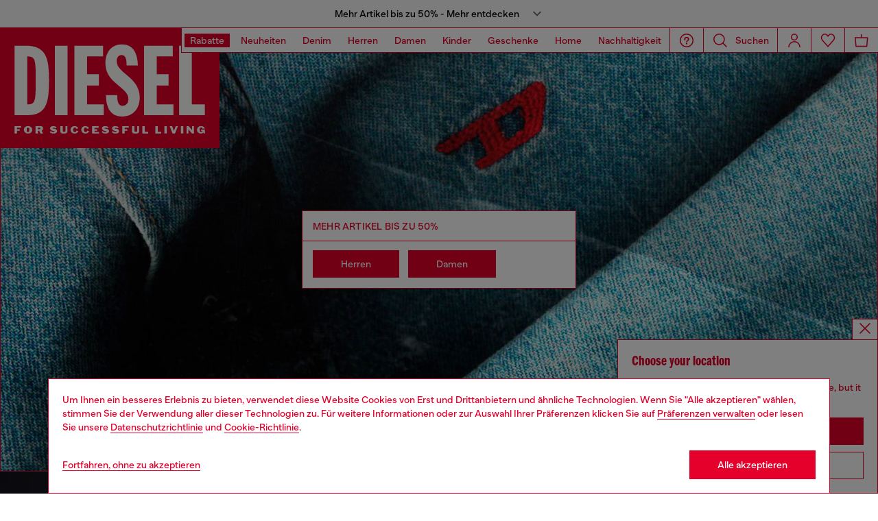

--- FILE ---
content_type: text/html;charset=UTF-8
request_url: https://at.diesel.com/on/demandware.store/Sites-DieselDEAT-Site/de_AT/Geolocation-Popup
body_size: 485
content:
<div class="georedirect_popup">
    <button data-georedirect-country="de_AT" class="icon-close-black icon-close-black-filter modal-close button-close">
        


    
    
        
        <svg id="icon-close-e5d7d5da4f63927eab2997a520"
             class="icon-close null null"
             
            
                aria-hidden="true"
            
        >
            <use xlink:href="/on/demandware.static/Sites-DieselDEAT-Site/-/default/dw79f7895c/imgs/sprite.svg#close"/>
        </svg>
    



    </button>
    <div class="georedirect__content">
        <h2 class="georedirect__title">Choose your location</h2>
        <p class="georedirect__text">You are currently browsing &Ouml;sterreich website, but it seems you may be based in United States</p>
        
            <button class="button btn-block primary-btn" data-georedirect-country="de_AT">Stay in &Ouml;sterreich</button>
            
                <a data-georedirect-country="en_US" class="button btn-block secondary" href="https://diesel.com/en-us/">Go to United States</a>
            
        
    </div>
</div>

--- FILE ---
content_type: text/javascript; charset=utf-8
request_url: https://p.cquotient.com/pebble?tla=bblg-DieselDEAT&activityType=viewPage&callback=CQuotient._act_callback0&cookieId=abZfXwo9K2pN5QSCqtlC0gJKQN&realm=BBLG&siteId=DieselDEAT&instanceType=prd&referrer=&currentLocation=https%3A%2F%2Fat.diesel.com%2Fde%2F&ls=true&_=1768902300472&v=v3.1.3&fbPixelId=__UNKNOWN__&json=%7B%22cookieId%22%3A%22abZfXwo9K2pN5QSCqtlC0gJKQN%22%2C%22realm%22%3A%22BBLG%22%2C%22siteId%22%3A%22DieselDEAT%22%2C%22instanceType%22%3A%22prd%22%2C%22referrer%22%3A%22%22%2C%22currentLocation%22%3A%22https%3A%2F%2Fat.diesel.com%2Fde%2F%22%2C%22ls%22%3Atrue%2C%22_%22%3A1768902300472%2C%22v%22%3A%22v3.1.3%22%2C%22fbPixelId%22%3A%22__UNKNOWN__%22%7D
body_size: 269
content:
/**/ typeof CQuotient._act_callback0 === 'function' && CQuotient._act_callback0([{"k":"__cq_uuid","v":"abZfXwo9K2pN5QSCqtlC0gJKQN","m":34128000},{"k":"__cq_seg","v":"0~0.00!1~0.00!2~0.00!3~0.00!4~0.00!5~0.00!6~0.00!7~0.00!8~0.00!9~0.00","m":2592000}]);